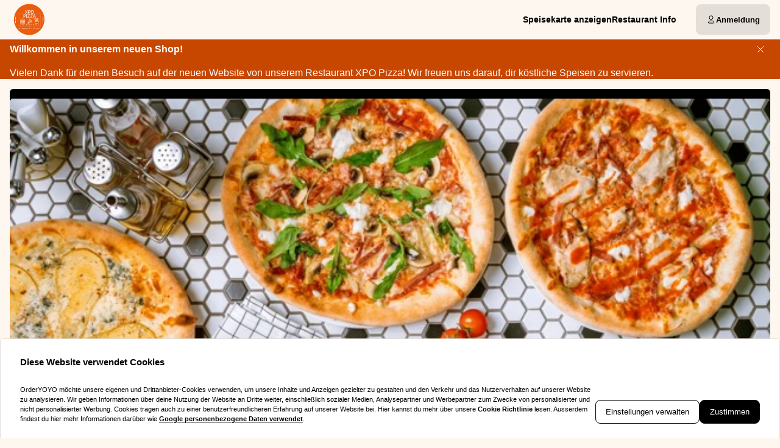

--- FILE ---
content_type: text/css; charset=UTF-8
request_url: https://xpo-pizza.de/_next/static/css/2ae9a9247e69b0ce.css
body_size: 3385
content:
.Alert_alertContent__JjrBM{margin-bottom:var(--spacing-4)}.UnifiedModalImage_imageWrapper___oH7O{overflow:clip;transition:max-height .3s var(--easing-ease-in);width:100%;z-index:3;position:-webkit-sticky;position:sticky;top:0;line-height:0;height:calc(var(--modal-max-width) / 2);max-height:50vw;background-color:var(--color-layout-lighter)}.UnifiedModalImage_imageWrapper___oH7O img{position:relative;transform:translateY(-50%);top:50%}.UnifiedModalImage_imageWrapper___oH7O.UnifiedModalImage_expanded__AMD2H{height:auto;max-height:1000dvh}.UnifiedModalImage_toggleExpand__WXE18{position:absolute;top:var(--spacing-4);left:var(--spacing-4);max-width:none;z-index:1;width:var(--spacing-10);height:var(--spacing-10);display:flex;align-items:center;justify-content:center;border:none;background:transparent;color:var(--color-layout-dark);border-radius:var(--border-radius-md);padding:0}.UnifiedModal_modalOverlay__HpFku{position:fixed;inset:0;display:flex;background-color:rgba(14,14,14,.7);-webkit-backdrop-filter:blur(2px);backdrop-filter:blur(2px);align-items:center;justify-content:center}.UnifiedModal_modalInvisible__pYlFQ{visibility:hidden;opacity:0;pointer-events:none}.UnifiedModal_modalOverlay__HpFku.UnifiedModal_tray__S_afq{align-items:flex-end;justify-content:stretch}.UnifiedModal_modalContainer__9USUN{--modal-max-width:41rem;outline:none;background-color:var(--color-background);border-radius:var(--border-radius-lg);overflow:hidden;display:flex;isolation:isolate;position:relative;width:100dvh;max-width:var(--modal-max-width);max-height:100dvh}.UnifiedModal_modalContainer__9USUN.UnifiedModal_auto__laL3s{width:90%;max-height:43rem}.UnifiedModal_modalContainer__9USUN.UnifiedModal_fullscreen__Jh6mf{--modal-max-width:100dvw;height:100dvh;max-height:100dvh;border-radius:0}.UnifiedModal_modalContainer__9USUN.UnifiedModal_tray__S_afq{--modal-max-width:100dvw;width:100%;max-height:85dvh;border-radius:var(--border-radius-lg) var(--border-radius-lg) 0 0}.UnifiedModal_modalWrapper__Z7Fer{isolation:isolate;flex:1 1 auto;overflow-x:hidden;overflow-y:auto;overscroll-behavior-y:contain;scroll-behavior:smooth;-webkit-overflow-scrolling:touch;display:flex;flex-flow:column nowrap;-ms-overflow-style:none;scrollbar-width:none;&::-webkit-scrollbar{display:none}}.UnifiedModal_modalContent__BfbEu{--modal-inner-padding:var(--spacing-4);display:flex;flex-direction:column;flex:1 1 auto;position:relative;z-index:3;background-color:var(--color-background);border-radius:var(--border-radius-lg) var(--border-radius-lg) 0 0}.UnifiedModal_modalHeader__LktyL{display:flex;align-items:center;justify-content:space-between;flex-shrink:0;padding:var(--modal-inner-padding);position:-webkit-sticky;position:sticky;top:0;z-index:34;-apple-visual-effect:-apple-system-glass-material;@supports (animation-timeline:scroll()){animation:UnifiedModal_headerAnimation__n8SUF;animation-timeline:scroll()}}@keyframes UnifiedModal_headerAnimation__n8SUF{0%{background-color:transparent;-webkit-backdrop-filter:none;backdrop-filter:none}25%{background-color:transparent;-webkit-backdrop-filter:blur(2px);backdrop-filter:blur(2px)}50%{-webkit-backdrop-filter:blur(4px);backdrop-filter:blur(4px)}65%,to{-webkit-backdrop-filter:blur(4px);backdrop-filter:blur(4px);background-color:var(--color-background)}}.UnifiedModal_modalTitle__05s8N{margin:0;font-size:var(--font-size-xxl);font-weight:var(--font-weight-semibold);color:var(--color-text)}.UnifiedModal_modalCloseButton__GB6Lo{margin-left:auto;display:flex;align-items:center;justify-content:center;border:none;background:transparent;cursor:pointer;transition:all .2s ease;width:var(--spacing-10);height:var(--spacing-10);color:var(--color-layout-dark);background-color:color-mix(in srgb,var(--color-layout-light) 70%,transparent);border-radius:var(--border-radius-md);padding:0}.UnifiedModal_modalCloseButton__GB6Lo:hover{background-color:color-mix(in srgb,var(--color-layout-light) 50%,transparent);color:var(--color-text)}.UnifiedModal_modalCloseButton__GB6Lo:focus{outline:2px solid var(--color-brand-base);outline-offset:2px}.UnifiedModal_modalCloseButtonImage__E1adq{position:absolute;top:var(--spacing-4);right:var(--spacing-4);z-index:45}.UnifiedModal_modalBodyContainer__RcTjh,.UnifiedModal_modalBody__jnrw2{flex:1 1;display:flex;flex-direction:column}.UnifiedModal_modalBody__jnrw2{padding:0 var(--modal-inner-padding) var(--modal-inner-padding) var(--modal-inner-padding)}.UnifiedModal_modalContent__BfbEu:not(:has(.UnifiedModal_modalHeader__LktyL)) .UnifiedModal_modalBody__jnrw2{padding-top:var(--modal-inner-padding)}.UnifiedModal_modalBody__jnrw2::-webkit-scrollbar{width:6px}.UnifiedModal_modalBody__jnrw2::-webkit-scrollbar-track{background:var(--color-layout-lighter)}.UnifiedModal_modalBody__jnrw2::-webkit-scrollbar-thumb{background:var(--color-layout-medium);border-radius:var(--border-radius-base)}.UnifiedModal_modalBody__jnrw2::-webkit-scrollbar-thumb:hover{background:var(--color-layout-dark)}.UnifiedModal_modalFooter__Hk9Qv{position:-webkit-sticky;position:sticky;bottom:0;margin-top:auto;padding:var(--modal-inner-padding) calc(var(--modal-inner-padding) * .5 + var(--spacing-1));align-items:stretch}.UnifiedModal_modalFooter__Hk9Qv:after{content:"";z-index:-1;position:absolute;inset:min(-1.5rem,-30%) calc(var(--modal-inner-padding) * -1) 0;pointer-events:none;background:linear-gradient(to bottom,rgba(255,255,255,0) 0,var(--color-background) 75%,var(--color-background) 100%)}.BraintreePayment_backToCheckoutButton__cCYsm{font-size:var(--font-size-xs);font-weight:var(--font-weight-bold);margin-top:var(--spacing-3);margin-bottom:var(--spacing-10)}.BraintreePayment_waitingForConfirmation__tUaWS{margin-bottom:var(--spacing-2)}.BraintreePayment_braintreeDropInContainer__Ppf7K div[data-braintree-id=choose-a-way-to-pay]{color:var(--color-text)}.CookieBanner_positionContainer___wHeI{background-color:var(--color-white);color:var(--color-black);border:1px solid var(--color-layout-light);border-bottom:0;border-radius:5px 5px 0 0;position:fixed;bottom:0;left:50%;width:100%;max-width:1366px;z-index:var(--z-front)}.CookieBanner_content__NCmhc{margin:var(--spacing-6) var(--spacing-8)}@media (min-width:768px){.CookieBanner_content__NCmhc{display:flex;gap:var(--spacing-8)}}.CookieBanner_header__7X2QF{margin-bottom:var(--spacing-4);flex:1 1}@media (min-width:768px){.CookieBanner_header__7X2QF{margin-bottom:0}}.CookieBanner_headline__9s9Gx{font-size:var(--font-size-xs);font-weight:var(--font-weight-bold);margin:0 0 var(--spacing-4)}@media (min-width:768px){.CookieBanner_headline__9s9Gx{font-size:15px;margin-bottom:var(--spacing-6)}}.CookieBanner_text__0SRYf{margin:0;padding:0;font-size:var(--font-size-xs);line-height:var(--line-height-normal)}.CookieBanner_text__0SRYf a{font-weight:700}.CookieBanner_text__0SRYf a:hover{color:var(--color-black);text-decoration:underline}.CookieBanner_decisionButtons__M6AZf{display:flex;gap:var(--spacing-3);flex-direction:column}@media (min-width:768px){.CookieBanner_decisionButtons__M6AZf{flex-direction:row;align-items:flex-end}}.CookieBanner_manageCookiesButton__HZKW2{border:1px solid var(--color-black)}.CookieBanner_acceptCookiesButton__8LuoL{background-color:var(--color-black);border:1px solid var(--color-black);color:var(--color-white)}.ContactSupport_contactSupport__b0eZC{color:var(--color-layout-dark)}.ContactSupport_link___Din1{display:flex;align-items:center;gap:var(--spacing-2);line-height:var(--line-height-loose)}.Box_box__M6Z10{background-color:color-mix(in srgb,var(--color-layout-light) 70%,transparent);border-radius:var(--border-radius-md);padding:var(--spacing-4)}.Box_boxTitle__vNvPP{display:flex;align-items:center;gap:.5ch;margin-bottom:.8em}.FeedbackForm_radioGroup__1cJ_B{display:flex;gap:20px}.FeedbackForm_radioLabel__7axOG{gap:.5em;grid-template-columns:var(--spacing-5) auto}

/*! normalize.css v8.0.1 | MIT License | github.com/necolas/normalize.css */html{line-height:1.15;-webkit-text-size-adjust:100%}body{margin:0}main{display:block}h1{font-size:2em;margin:.67em 0}hr{box-sizing:content-box;height:0;overflow:visible}pre{font-family:monospace,monospace;font-size:1em}a{background-color:transparent}abbr[title]{border-bottom:none;text-decoration:underline;-webkit-text-decoration:underline dotted;text-decoration:underline dotted}b,strong{font-weight:bolder}code,kbd,samp{font-family:monospace,monospace;font-size:1em}small{font-size:80%}sub,sup{font-size:75%;line-height:0;position:relative;vertical-align:baseline}sub{bottom:-.25em}sup{top:-.5em}img{border-style:none}button,input,optgroup,select,textarea{font-family:inherit;font-size:100%;line-height:1.15;margin:0}button,input{overflow:visible}button,select{text-transform:none}[type=button],[type=reset],[type=submit],button{-webkit-appearance:button}[type=button]::-moz-focus-inner,[type=reset]::-moz-focus-inner,[type=submit]::-moz-focus-inner,button::-moz-focus-inner{border-style:none;padding:0}[type=button]:-moz-focusring,[type=reset]:-moz-focusring,[type=submit]:-moz-focusring,button:-moz-focusring{outline:1px dotted ButtonText}fieldset{padding:.35em .75em .625em}legend{box-sizing:border-box;color:inherit;display:table;max-width:100%;padding:0;white-space:normal}progress{vertical-align:baseline}textarea{overflow:auto}[type=checkbox],[type=radio]{box-sizing:border-box;padding:0}[type=number]::-webkit-inner-spin-button,[type=number]::-webkit-outer-spin-button{height:auto}[type=search]{-webkit-appearance:textfield;outline-offset:-2px}[type=search]::-webkit-search-decoration{-webkit-appearance:none}::-webkit-file-upload-button{-webkit-appearance:button;font:inherit}details{display:block}summary{display:list-item}[hidden],template{display:none}:root{--screen-xs:480px;--screen-sm:640px;--screen-md:768px;--screen-lg:992px;--screen-xl:1280px;--screen-xxl:1536px;--spacing-px:1px;--spacing-0:0px;--spacing-1:0.25rem;--spacing-2:0.5rem;--spacing-3:0.75rem;--spacing-4:1rem;--spacing-5:1.25rem;--spacing-6:1.5rem;--spacing-7:1.75rem;--spacing-8:2rem;--spacing-10:2.5rem;--spacing-11:2.75rem;--spacing-12:3rem;--spacing-14:3.5rem;--spacing-15:3.75rem;--spacing-16:4rem;--font-size-xxs:0.625rem;--font-size-xs:0.6875rem;--font-size-sm:0.75rem;--font-size-md:0.875rem;--font-size-base:1rem;--font-size-lg:1rem;--font-size-xl:1.25rem;--font-size-xxl:1.125rem;--font-size-xxxl:1.5rem;--font-size-h2:1.75rem;--font-weight-normal:400;--font-weight-medium:500;--font-weight-semibold:600;--font-weight-bold:700;--line-height-none:1;--line-height-tight:1.25;--line-height-normal:1.5;--line-height-loose:1.8;--border-radius-normal:0.375rem;--border-radius-base:0.25rem;--border-radius-md:0.5rem;--border-radius-lg:1rem;--border-radius-full:62.4375rem;--shadow-card:0 3px 10px -2px rgba(0,0,0,0.2);--shadow-card-hover:0 3px 12px -1px rgba(0,0,0,0.3);--z-hidden:-1;--z-back:1;--z-lowest:2;--z-lower:3;--z-low:4;--z-middle:5;--z-high:6;--z-higher:7;--z-highest:8;--z-front:9;--color-error:#c04747;--color-success:#58c047;--color-white:#ffffff;--color-black:#000000;--color-mobilepay:#5a78ff;--color-background:#ffffff;--color-text:#0e0e0e;--color-brand-base:#107896;--color-brand-accent:#ffffff;--color-brand-layout-lighter:#147a98;--color-brand-layout-light:#2785a0;--color-brand-layout-medium:#63a7ba;--color-brand-layout-dark:#9fc9d5;--color-brand-layout-darker:#f3f8f9;--color-brand-layout-darkest:#e7f1f4;--color-layout-lighter:#fcfcfc;--color-layout-light:#f2f2f2;--color-layout-medium:#c2c2c2;--color-layout-dark:#868686;--font-family:-apple-system,BlinkMacSystemFont,"Segoe UI",Roboto,"Helvetica Neue",Arial,"Noto Sans",sans-serif,"Apple Color Emoji","Segoe UI Emoji","Segoe UI Symbol","Noto Color Emoji";--gutter:var(--spacing-4);@media (min-width:768px){--gutter:var(--spacing-6)}accent-color:var(--color-brand-base);@media (prefers-reduced-motion:no-preference){scroll-behavior:smooth}}*,:after,:before{box-sizing:border-box;margin:0;padding:0}html{background-color:var(--color-background);color:var(--color-text);font-family:var(--font-family);font-weight:var(--font-weight-normal);line-height:var(--line-height-loose);-webkit-font-smoothing:antialiased;-webkit-tap-highlight-color:transparent}body{overflow-x:hidden;&:has(div[data-modal=background]){overflow:hidden}}#__next{position:absolute;width:100vw}:focus-visible{outline-color:var(--color-brand-base)}::selection{background-color:var(--color-brand-base);color:var(--color-brand-accent)}::marker{color:var(--color-brand-base)}:is(::-webkit-calendar-picker-indicator,::-webkit-clear-button,::-webkit-inner-spin-button,::-webkit-outer-spin-button){color:var(--color-brand-base)}#sentry-feedback{--z-index:var(--z-high);@media (max-width:767px){--inset:auto 0 40% auto;--actor-border:0;--actor-border-radius:4px 0px 0px 4px;--page-margin:0 0 0 16px}}button{background:none;border:none;color:inherit}

--- FILE ---
content_type: text/css; charset=UTF-8
request_url: https://xpo-pizza.de/_next/static/css/cf9d8eb8ad8ecdf0.css
body_size: 1402
content:
.Confirm_content__bHxZG{margin-bottom:var(--spacing-4)}.UnavailableIBasketItems_StyledUnavailableIBasketItems__4y92d{li+li{border-top:1px solid var(--color-layout-medium);padding-top:var(--spacing-2)}}.ValidationToaster_container__FFmeu{background-color:var(--color-black);color:var(--color-white);border-radius:var(--border-radius-normal);padding:var(--spacing-2);display:flex;flex-direction:column;align-items:center;z-index:var(--z-high);overflow:hidden}.ValidationToaster_messageLine__rfXAN{text-align:center;font-weight:var(--font-weight-bold);font-size:var(--font-size-xs);line-height:var(--line-height-normal)}.BasketValidationMessage_toasterPosition__a5zAH{position:absolute;bottom:calc(100% + var(--spacing-1));left:50%;transform:translateX(-50%);min-width:60%;max-width:100%}.CheckoutValidationToaster_toasterPosition__Gczak{position:-webkit-sticky;position:sticky;bottom:calc(env(safe-area-inset-bottom, 0) + 1.5rem);margin-bottom:var(--spacing-2)}@media (max-width:1023px){.CheckoutValidationToaster_toasterPosition__Gczak{order:7}}.CheckoutActionsSection_checkoutButtonContainer__lE_Fi{position:relative;order:7;display:flex;flex-direction:column}.CheckoutActionsSection_proceedToPaymentButton__FHAeD{width:100%}.CheckoutActionsSection_proceedToPaymentButton__FHAeD .button-content-wrapper{justify-content:space-between}.MinBasketAmountBanner_container__VKbIS{text-align:center;border-radius:var(--border-radius-base);background-color:var(--color-layout-light);padding:var(--spacing-2) var(--spacing-1);font-weight:var(--font-weight-bold);font-size:var(--font-size-xs);margin-bottom:0}.MinBasketAmountBanner_margin__fZxgc{margin-bottom:var(--spacing-4)}.CheckoutPromoCode_discountCode__bl10N{display:flex;align-items:center;gap:var(--spacing-4);width:100%;padding-block:var(--spacing-2);text-align:left}.CheckoutPromoCode_discountCodeLabel__kSwcU{flex:1 1;display:flex;flex-direction:column;gap:var(--spacing-1)}.CheckoutPromoCode_discountCodeRemoveButton__ZnrfV{padding:var(--spacing-1) var(--spacing-2);color:var(--color-layout-medium)}.CheckoutPromoCode_discountCodeRemoveButton__ZnrfV:hover{color:var(--color-layout-dark)}.CheckoutPromoCode_aggregateWithOtherPromosLabel__ye_QB{color:var(--color-layout-dark);margin-top:var(--spacing-2)}.CheckoutPromoCode_buttonContainer__gYyds{display:flex;flex-direction:column;align-items:center;gap:var(--spacing-4)}.CheckoutPromoCode_errorContainer__T735h{display:flex;align-items:center;justify-content:center;gap:var(--spacing-3);opacity:0;transition:opacity .2s ease-in-out;width:100%}.CheckoutPromoCode_button__Lk2FU{width:100%}.CheckoutPromoCode_visible__4BoUQ{opacity:1}.CheckoutOrderSection_orderSummarySection__9MxCk{order:5}.CheckoutOrderSection_promocodeContainer__61rSd{order:3;display:flex;flex-direction:column;gap:var(--spacing-2);border-block:1px solid var(--color-layout-medium);width:100%;padding-block:var(--spacing-6);margin-bottom:var(--spacing-6);text-align:left}.CheckoutOrderSection_promocode__IzmFL{display:flex;align-items:center;gap:var(--spacing-4)}.CheckoutOrderSection_promocodeIconWrapper__Vf_1W{width:var(--spacing-8);height:var(--spacing-8);display:flex;justify-content:center;align-items:center;color:var(--color-layout-medium)}.CheckoutOrderSection_promocodeIconWrapper__Vf_1W.CheckoutOrderSection_valid__Z20ii{color:var(--color-brand-base)}.CheckoutOrderSection_promocodeLabel__U6vQJ{font-weight:var(--font-weight-medium);flex:1 1}.CheckoutOrderSection_promocodeButton__5d307{color:var(--color-layout-medium);padding:0;font-size:.75em;font-weight:var(--font-weight-normal)}.CheckoutOrderSection_promocodeButton__5d307:hover{color:var(--color-layout-dark)}.CheckoutOrderSection_appliedReward__KFDRY{margin-top:var(--spacing-0)}.CheckoutPaymentSection_choosePayment__ULH2G{order:6;margin-block:var(--spacing-6)}.CheckoutPaymentSection_paymentMethodSection__sWUZA{order:7;margin-bottom:var(--spacing-8)}.SearchAutocomplete_comboBox__8nPyR{position:relative}.SearchAutocomplete_button__zJcS7{aspect-ratio:1;position:absolute;top:calc(50% + var(--spacing-2));transform:translateY(-50%);right:var(--spacing-4);-webkit-appearance:none;-moz-appearance:none;appearance:none;border:none;margin:0;padding:0;line-height:0;background:transparent;cursor:pointer}.SearchAutocomplete_popover__niof9{box-shadow:var(--shadow-card);max-height:300px;overflow-y:auto;font-size:var(--font-size-md);width:var(--trigger-width)}.SearchAutocomplete_listBox__f5qaJ{background:var(--color-background);border-radius:var(--border-radius-md);list-style:none;margin:0;border:1px solid var(--color-layout-medium);padding:var(--spacing-1)}.SearchAutocomplete_listBoxItem__ty46z{padding:var(--spacing-1) var(--spacing-2);border-radius:var(--border-radius-base);outline:none;display:flex;justify-content:space-between;align-items:center;gap:var(--spacing-4)}.SearchAutocomplete_listBoxItem__ty46z:hover{cursor:pointer}.SearchAutocomplete_listBoxItem__ty46z[data-focused]{background-color:var(--color-brand-light,rgba(0,0,0,.05))}.SearchAutocomplete_listBoxItem__ty46z[data-selected]{background-color:var(--color-brand-lighter,rgba(0,0,0,.1));font-weight:var(--font-weight-medium);.SearchAutocomplete_listBoxItemCheckmark__3djoR{display:block!important}}.SearchAutocomplete_listBoxItem__ty46z[aria-disabled=true]{cursor:default;opacity:.6}.SearchAutocomplete_emptyState__o_g3J{padding:var(--spacing-1) var(--spacing-2);border-radius:var(--border-radius-base);outline:none;gap:var(--spacing-4)}.SearchAutocomplete_listBoxItemCheckmark__3djoR{display:none!important}.CheckoutServiceSection_pickupDeliverySelector__hExO3{order:1;margin-bottom:var(--spacing-8)}@media (min-width:var(--screen-lg )){.CheckoutServiceSection_pickupDeliverySelector__hExO3{margin-bottom:var(--spacing-5)}}.CheckoutServiceSection_pickupDeliverySelector__hExO3.CheckoutServiceSection_errorOutline__KqA_g{outline:3px solid var(--color-layout-dark);outline-offset:var(--spacing-2);border-radius:var(--border-radius-md)}.CheckoutUserSection_yourInformation__KO7T2{order:2}.CheckoutUserSection_yourInformation__KO7T2.CheckoutUserSection_errorOutline__GywdT{outline:3px solid var(--color-layout-dark);outline-offset:var(--spacing-2);border-radius:var(--border-radius-md)}.CheckoutUserSection_orderInstructions__1uT6p{margin-top:var(--spacing-4);order:4}